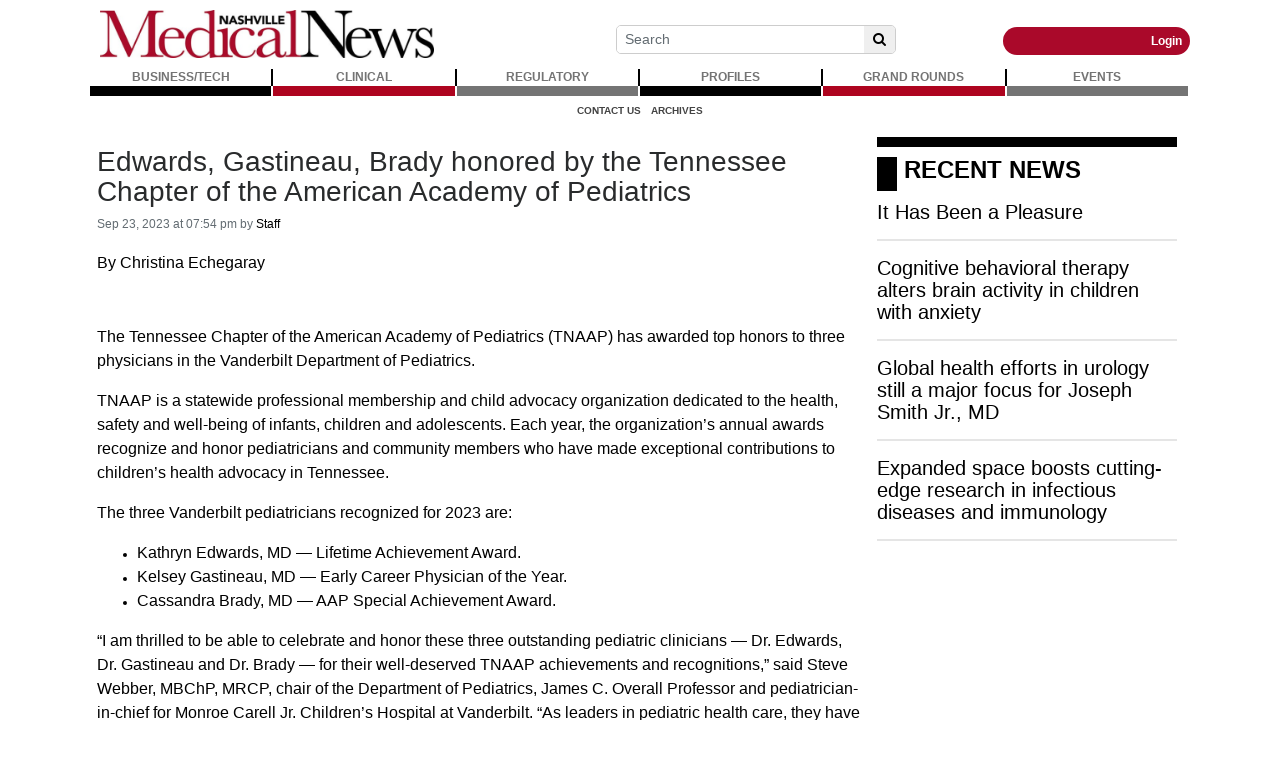

--- FILE ---
content_type: text/html; charset=UTF-8
request_url: https://www.nashvillemedicalnews.com/article/6515/edwards-gastineau-brady-honored-by-the-tennessee-chapter-of-the-american-academy-of-pediatrics
body_size: 77386
content:
<!DOCTYPE html>
<html lang="en">
<head>
    
             <meta charset="utf-8">
        <meta http-equiv="X-UA-Compatible" content="IE=edge">
        <meta name="viewport" content="width=device-width, initial-scale=1">
        <meta name="csrf-token" content="58ZYSBoalnvhFwmZ1kAGcL7igF2qkOIh27Dei2yx">
    
        <link rel="amphtml" href="https://www.nashvillemedicalnews.com/amp/article/6515/edwards-gastineau-brady-honored-by-the-tennessee-chapter-of-the-american-academy-of-pediatrics" />
    
    <meta name="description" content="By Christina Echegaray
&amp;nbsp;
The Tennessee Chapter of the American Academy of Pediatrics (TNAAP) has awarded top honors to three physicians in the Vanderbilt Department of Pediatrics.
TNAAP is a statewide professional membership and child advocacy organization dedicated to the health, safety and well-being of infants, children and adolescents. Each year, the organization&amp;rsquo;s annual awards recognize and honor pediatricians and community members who have made exceptional contributions to c ..."/>
	<meta name="keywords" content=""/>

    <meta property="fb:app_id" content="501989211300348">
    <meta property="og:url" content="https://www.nashvillemedicalnews.com/article/6515/edwards-gastineau-brady-honored-by-the-tennessee-chapter-of-the-american-academy-of-pediatrics"/>
    <meta property="og:type" content="website"/>
    <meta property="og:title" content="Edwards, Gastineau, Brady honored by the Tennessee Chapter of the American Academy of Pediatrics"/>
    <meta property="og:description" content="By Christina Echegaray
&amp;nbsp;
The Tennessee Chapter of the American Academy of Pediatrics (TNAAP) has awarded top honors to three physicians in the Vanderbilt Department of Pediatrics.
TNAAP is a statewide professional membership and child advocacy organization dedicated to the health, safety and well-being of infants, children and adolescents. Each year, the organization&amp;rsquo;s annual awards recognize and honor pediatricians and community members who have made exceptional contributions to c ..."/>
    <meta property="og:image" content=""/>
    
            <meta name="twitter:card" content="summary"/>
    
    <meta name="twitter:title" content="Edwards, Gastineau, Brady honored by the Tennessee Chapter of the American Academy of Pediatrics"/>
    <meta name="twitter:description" content="By Christina Echegaray
&amp;nbsp;
The Tennessee Chapter of the American Academy of Pediatrics (TNAAP) has awarded top honors to three physicians in the Vanderbilt Department of Pediatrics.
TNAAP is a statewide professional membership and child advocacy organization dedicated to the health, safety and well-being of infants, children and adolescents. Each year, the organization&amp;rsquo;s annual awards recognize and honor pediatricians and community members who have made exceptional contributions to c ..."/>
    <meta name="twitter:image" content=""/>

    <link media="print" href="https://www.nashvillemedicalnews.com/css/article-print.css?ce_bust=15419" rel="stylesheet">

    
            <link rel="canonical" href="https://www.nashvillemedicalnews.com/article/6515/edwards-gastineau-brady-honored-by-the-tennessee-chapter-of-the-american-academy-of-pediatrics" />
    
    
                        <title>Edwards, Gastineau, Brady honored by the Tennessee Chapter of the American Academy of Pediatrics - Nashville Medical News - Healthcare News for Medical Professionals</title>
            
    
                        <link rel="shortcut icon" href="https://www.nashvillemedicalnews.com/storage/general/favicon-16.ico" sizes="16x16">
                    <link rel="shortcut icon" href="https://www.nashvillemedicalnews.com/storage/general/favicon-32.png" sizes="32x32">
            
    
            <link rel="alternate" type="nashville-medical-news-healthcare-news-for-medical-professionals" href="https://www.nashvillemedicalnews.com/feeds" title="Nashville Medical News - Healthcare News for Medical Professionals">
    
    
    <!-- Global site tag (gtag.js) - Google Analytics -->
<script async src="https://www.googletagmanager.com/gtag/js?id=G-7CJ5XBZT10"></script>
<script>
  window.dataLayer = window.dataLayer || [];
  function gtag(){dataLayer.push(arguments);}
  gtag('js', new Date());

  gtag('config', 'G-7CJ5XBZT10');
</script>

<script async src="https://pagead2.googlesyndication.com/pagead/js/adsbygoogle.js?client=ca-pub-2523231828537491"
     crossorigin="anonymous"></script>

<!-- Quantcast Choice. Consent Manager Tag v2.0 (for TCF 2.0) -->
<script type="text/javascript" async=true>
(function() {
  var host = 'www.themoneytizer.com';
  var element = document.createElement('script');
  var firstScript = document.getElementsByTagName('script')[0];
  var url = 'https://cmp.quantcast.com'
    .concat('/choice/', '6Fv0cGNfc_bw8', '/', host, '/choice.js');
  var uspTries = 0;
  var uspTriesLimit = 3;
  element.async = true;
  element.type = 'text/javascript';
  element.src = url;

  firstScript.parentNode.insertBefore(element, firstScript);

  function makeStub() {
    var TCF_LOCATOR_NAME = '__tcfapiLocator';
    var queue = [];
    var win = window;
    var cmpFrame;

    function addFrame() {
      var doc = win.document;
      var otherCMP = !!(win.frames[TCF_LOCATOR_NAME]);

      if (!otherCMP) {
        if (doc.body) {
          var iframe = doc.createElement('iframe');

          iframe.style.cssText = 'display:none';
          iframe.name = TCF_LOCATOR_NAME;
          doc.body.appendChild(iframe);
        } else {
          setTimeout(addFrame, 5);
        }
      }
      return !otherCMP;
    }

    function tcfAPIHandler() {
      var gdprApplies;
      var args = arguments;

      if (!args.length) {
        return queue;
      } else if (args[0] === 'setGdprApplies') {
        if (
          args.length > 3 &&
          args[2] === 2 &&
          typeof args[3] === 'boolean'
        ) {
          gdprApplies = args[3];
          if (typeof args[2] === 'function') {
            args[2]('set', true);
          }
        }
      } else if (args[0] === 'ping') {
        var retr = {
          gdprApplies: gdprApplies,
          cmpLoaded: false,
          cmpStatus: 'stub'
        };

        if (typeof args[2] === 'function') {
          args[2](retr);
        }
      } else {
        if(args[0] === 'init' && typeof args[3] === 'object') {
          args[3] = { ...args[3], tag_version: 'V2' };
        }
        queue.push(args);
      }
    }

    function postMessageEventHandler(event) {
      var msgIsString = typeof event.data === 'string';
      var json = {};

      try {
        if (msgIsString) {
          json = JSON.parse(event.data);
        } else {
          json = event.data;
        }
      } catch (ignore) {}

      var payload = json.__tcfapiCall;

      if (payload) {
        window.__tcfapi(
          payload.command,
          payload.version,
          function(retValue, success) {
            var returnMsg = {
              __tcfapiReturn: {
                returnValue: retValue,
                success: success,
                callId: payload.callId
              }
            };
            if (msgIsString) {
              returnMsg = JSON.stringify(returnMsg);
            }
            if (event && event.source && event.source.postMessage) {
              event.source.postMessage(returnMsg, '*');
            }
          },
          payload.parameter
        );
      }
    }

    while (win) {
      try {
        if (win.frames[TCF_LOCATOR_NAME]) {
          cmpFrame = win;
          break;
        }
      } catch (ignore) {}

      if (win === window.top) {
        break;
      }
      win = win.parent;
    }
    if (!cmpFrame) {
      addFrame();
      win.__tcfapi = tcfAPIHandler;
      win.addEventListener('message', postMessageEventHandler, false);
    }
  };

  makeStub();

  var uspStubFunction = function() {
    var arg = arguments;
    if (typeof window.__uspapi !== uspStubFunction) {
      setTimeout(function() {
        if (typeof window.__uspapi !== 'undefined') {
          window.__uspapi.apply(window.__uspapi, arg);
        }
      }, 500);
    }
  };

  var checkIfUspIsReady = function() {
    uspTries++;
    if (window.__uspapi === uspStubFunction && uspTries < uspTriesLimit) {
      console.warn('USP is not accessible');
    } else {
      clearInterval(uspInterval);
    }
  };

  if (typeof window.__uspapi === 'undefined') {
    window.__uspapi = uspStubFunction;
    var uspInterval = setInterval(checkIfUspIsReady, 6000);
  }
})();
</script>
<!-- End Quantcast Choice. Consent Manager Tag v2.0 (for TCF 2.0) -->

    
            <script src="https://www.nashvillemedicalnews.com/jquery/jquery-3.2.1.min.js"></script>


<script>
    $.ajaxSetup({
        headers: {
            'X-CSRF-TOKEN': '58ZYSBoalnvhFwmZ1kAGcL7igF2qkOIh27Dei2yx'
        }
    });
</script>
            <script src="https://www.nashvillemedicalnews.com/jquery/jquery-ui-1.12.1.js"></script>
<link rel="stylesheet" href="https://code.jquery.com/ui/1.12.1/themes/base/jquery-ui.css">
            <script>
    window.Tether = function () {
        throw new Error('Your Bootstrap may actually need Tether.');
    };
</script>
<script src="https://www.nashvillemedicalnews.com/js/bootstrap.min.js"></script>
<link href="https://www.nashvillemedicalnews.com/css/bootstrap.min.css" rel="stylesheet">
            <link rel="stylesheet" href="https://www.nashvillemedicalnews.com/font-awesome/css/font-awesome.css">
            <script src="https://www.nashvillemedicalnews.com/bw_slideshow/bw_slideshow.js?ce_bust=18869"></script>
<link href="https://www.nashvillemedicalnews.com/bw_slideshow/bw_slideshow.css?ce_bust=18869" rel="stylesheet">


<link rel="stylesheet" type="text/css" href="https://www.nashvillemedicalnews.com/slick/slick.css"/>
<link rel="stylesheet" type="text/css" href="https://www.nashvillemedicalnews.com/slick/slick-theme.css"/>
<script type="text/javascript" src="https://www.nashvillemedicalnews.com/slick/slick.min.js"></script>
            <link href="https://www.nashvillemedicalnews.com/css/dropdown.css?ce_bust=18869" rel="stylesheet">
<link href="https://www.nashvillemedicalnews.com/css/header.css?ce_bust=18869" rel="stylesheet">
    
    
    <style>
	</style>
<link rel="stylesheet" href="/css/app.s.css?id=8dd968b13dffb71c8741">

<style>
    body .bw-page-body, body .bw-article-body, body .bw-article-box-preview {
        color: ;
    }

    body .bw-page-body h1, body .bw-page-body h2, body .bw-page-body h3,
    body .bw-page-body h4, body .bw-page-body h5, body .bw-page-body h6,
    body .bw-article-body h1, body .bw-article-body h2, body .bw-article-body h3,
    body .bw-article-body h4, body .bw-article-body h5, body .bw-article-body h6 {
        color: ;
    }

    body a:not(.bw-btn), .bw-article-box a, .bw-link {
        color: #000000;
    }

    body a:not(.bw-btn):hover, .bw-article-box a:hover, .bw-link:hover {
        color: #7a1d1d;
    }

    /*Article Tags*/
    .bw-tag {
        background-color: ;
        color: #0085f1;
    }
    .bw-tag:hover {
        background-color: ;
        color: #1d457a;
    }

    /*Sponsored Article Box*/
    .bw-article-sponsor-wrapper {
        background-color: #6e6a6a;
        color: #ffffff;
    }
    .bw-article-box-sponsored {
        background-color: #ffffff;
    }

    /* Fonts */
    a.bw-article-box-title, .bw-maincontent-title {
        font-family: helvetica;
        font-size: px;
    }

    .bw-article-box-created_at, a.bw-article-box-author {
                font-family: helvetica;
        font-size: px;
    }

    body, .bw-article-wrapper, .bw-article-box-preview {
        font-family: helvetica;
        font-size: 12px;
    }

    .bw-article-wrapper h1, .bw-article-wrapper h2, .bw-article-wrapper h3,
    .bw-article-wrapper h4, .bw-article-wrapper h5, .bw-article-wrapper h6 {
        font-family: helvetica;
        font-size: px;
    }

    .bw-section-label {
                font-family: helvetica;
        font-size: px;
        color: ;
    }

    /* Site Background */
        #bw-body-wrapper {
                background-color: ;
    }

    /* Site Width */
    #bw-header, #bw-app, #bw-footer, #bw-gdpr_toaster {
        max-width: 1100px;
        margin: 0 auto;
    }

    /* Mobile Menu Styles */
            
    #bw-app {padding:3px 3px 3px 3px;} .bw-content {padding:20px 5px 20px 4px;} .bw-midcontent {background-color:; background-image:; background-position:left top; background-attachment:scroll; background-repeat:repeat; background-size:auto; border-radius:0px 0px 0px 0px; border-color:rgb(255, 255, 255); border-style:solid; border-width:0px 0px 0px 0px;max-width:100%; margin:0 auto 0 auto;}

    .bw-featuredfeed-article-image { padding-bottom: 0.25rem; }

.bw-article-sponsor { color: #d54343; }

.bw-route-home .bw-article-box,
.bw-route-home .bw-article-thumbnail,
.bw-route-home .bw-article-box-content {
  display: inline;
}

.bw-route-home .bw-article-thumbnail {
  max-width: 150px;
  float: left;
  margin-right: 10px; 
}

.bw-route-home .bw-article-thumbnail-slide {
  max-width: 150px;
  float: left;
  margin-right: 10px; 
}

.bw-route-home .bw-article-box {
  margin-bottom: 1rem
}

.bw-route-home .bw-article-box-content > * {
    padding-left: 0;
}

.bw-article-box .bw-article-box-top {
    font-size: 1rem;
    font-weight: bold;
}

/* Article View */
hr.bw-article-top { display: none; }
.bw-article-image-row {
    /* display: inline;
    float: right; */
}

.bw-header-social .fa {
    margin-right: 5px;
}

body .bw-page-body, body .bw-article-body, body .bw-article-box-preview{
    text-align: left;
    color: #000000;
    text-transform: none;
    text-indent: 0px;
    letter-spacing: normal;
    font-family: Verdana,Arial,Helvetica,sans-serif;
    font-size: 12px;
    font-variant: normal;
    font-weight: 400;
    text-decoration: none;
    word-spacing: 0px;
    display: inline !important;
    white-space: normal;
    orphans: 2;
    float: none;
    -webkit-text-stroke-width: 0px;
    background-color: #ffffff;
}

.bw-article-sponsor-wrapper {
      margin-bottom: 5px;
}
</style>

    
    <script>
    $(document).ready(function () {
        $(document).click(function (e) {
            if ($(e.target).hasClass('bw-dropdown-toggle') && $(e.target).parent().hasClass('click')) {
                e.preventDefault();
                $(e.target).parent().children('.bw-dropdown-submenu').toggleClass('toggled');
            } else if (!$(e.target).hasClass('bw-dropdown-submenu') && !$(e.target).hasClass('bw-link-dropdown')){
                $('.bw-dropdown-submenu').removeClass('toggled');
            }
        });
        $('.bw-collapse-toggle').click(function(e) {
            e.preventDefault();
            var $wrapper = $($(this).data('target'));
            $wrapper.each(function(i, e) {
                var child_height = $(e).children()[0].clientHeight+'px';
                if (e.clientHeight) {
                    e.style.height = child_height;
                    setTimeout(function() {e.style.height = 0;}, 10);
                } else {
                    e.style.height = child_height;
                    setTimeout(function() {e.style.height = 'auto';}, 350);
                }
            });
        });

                var header_navbar = $('#bw-header-navbar');
        var offset = $('#bw-header')[0].offsetTop + $('#bw-header')[0].offsetHeight;
        $(window).scroll(function () {
            if (window.pageYOffset > offset) {
                header_navbar.addClass('bw-navbar-sticky');
            } else {
                header_navbar.removeClass('bw-navbar-sticky');
            }
        });
        setTimeout(function() {
            offset = $('#bw-header')[0].offsetTop + $('#bw-header')[0].offsetHeight;
        }, 1000);
        
        $('#bw-header .tgt-element-ce_menu').children().clone().appendTo('#bw-header-collapse-menu-wrapper');
        $('#bw-header .bw-header-nav').clone().appendTo('#bw-header-collapse-menu-wrapper');
    });
</script>

<!-- Handle content views -->
        <script type="text/javascript">
        // Get content type (article or slideshow)
        var type = "article";

        // Get content id (article id or slideshow id)
        var contentId = "6515";
        var authorId = "6";

        $.ajax({
            data: {
                "type": type,
                "contentId": contentId,
                "authorId": authorId,
                "url": window.location.href,
                "_token": "58ZYSBoalnvhFwmZ1kAGcL7igF2qkOIh27Dei2yx",
            },
            type: 'POST',
            url: 'https://www.nashvillemedicalnews.com/content_view',
            error: function (e) {
                console.log(e);
            },
            success: function (data) {
                console.log(data);
            }
        });
    </script>
    
    
                <script async src="//platform.twitter.com/widgets.js" charset="utf-8"></script>
<script type="text/javascript" async defer src="//assets.pinterest.com/js/pinit.js"></script>
            <script>(function (d, s, id) {
    var js, fjs = d.getElementsByTagName(s)[0];
    if (d.getElementById(id)) return;
    js = d.createElement(s);
    js.id = id;
    js.src = "//connect.facebook.net/en_US/sdk.js#xfbml=1&version=v2.9&appId=501989211300348";
    fjs.parentNode.insertBefore(js, fjs);
}(document, 'script', 'facebook-jssdk'));</script>
    </head>

<body>

    
    
	
                <div id="bw-body-wrapper" class="">

        
        <div id="bw-header">
            <style>
	
	#bw_grid_737051963 {background-color:rgba(0, 133, 241, 0); background-image:; background-position:left top; background-attachment:scroll; background-repeat:repeat; background-size:auto; border-radius:0px 0px 0px 0px; border-color:; border-style:none; border-width:0px 0px 0px 0px; padding:0px 0px 0px 0px; margin:0 auto 0 auto; max-width:100%;min-height:undefinedpx;}
					#bw_row_wrapper_063068836{padding:0px 0px 0px 0px; margin:0 auto 0 auto;max-width:100%;}#bw_row_499750202{background-color:; background-image:; background-position:left top; background-attachment:scroll; background-repeat:repeat; background-size:auto; border-radius:0px 0px 0px 0px; border-color:; border-style:none; border-width:0px 0px 0px 0px; padding:0px 0px 0px 0px; min-height:0px;}
					#bw_row_wrapper_294663514{padding:0px 0px 0px 0px; margin:0 auto 0 auto;max-width:100%;}#bw_row_010056498{background-color:; background-image:; background-position:left top; background-attachment:scroll; background-repeat:repeat; background-size:auto; border-radius:0px 0px 0px 0px; border-color:; border-style:none; border-width:0px 0px 0px 0px; padding:0px 0px 0px 0px; min-height:0px;}
					#bw_row_wrapper_277905890{padding:0px 0px 0px 0px; margin:0 auto 0 auto;max-width:100%;}#bw_row_160060376{background-color:; background-image:; background-position:left top; background-attachment:scroll; background-repeat:repeat; background-size:auto; border-radius:0px 0px 0px 0px; border-color:; border-style:none; border-width:0px 0px 0px 0px; padding:0px 0px 0px 0px; min-height:0px;}
	
	
</style>

<div id="bw_grid_737051963" class="bw-grid ">
			<style>
	
					#bw_colwrapper_064596642{padding:0px 0px 0px 0px; width:32.18181818181819%;}#bw_colwrapper_064596642 #bw_col_916260423{background-color:; background-image:; background-position:left top; background-attachment:scroll; background-repeat:repeat; background-size:auto; border-radius:0px 0px 0px 0px; border-color:; border-style:none; border-width:0px 0px 0px 0px; padding:10px 10px 10px 10px; color:; flex-direction:column; ; align-items:; justify-content:}
								#bw_element_wrapper_926256560{padding:undefined;} #bw_element_526354422{background-color:undefined;background-image:; background-position:undefined; background-attachment:undefined; background-repeat:undefined; background-size:undefined;border-radius:0px 0px 0px 0px; border-color:undefined; border-style:undefined; border-width:0px 0px 0px 0px;; padding:undefined; align-items:center}
							#bw_colwrapper_159604757{padding:0px 0px 0px 0px; width:67.81818181818193%;}#bw_colwrapper_159604757 #bw_col_524769125{background-color:; background-image:; background-position:left top; background-attachment:scroll; background-repeat:repeat; background-size:auto; border-radius:0px 0px 0px 0px; border-color:; border-style:none; border-width:0px 0px 0px 0px; padding:0px 0px 0px 0px; color:; flex-direction:column; ; align-items:; justify-content:}
								#bw_row_wrapper_807314349{padding:0px 0px 0px 0px; margin:0 auto 0 auto;max-width:100%;}#bw_row_491697767{background-color:; background-image:; background-position:left top; background-attachment:scroll; background-repeat:repeat; background-size:auto; border-radius:0px 0px 0px 0px; border-color:; border-style:none; border-width:0px 0px 0px 0px; padding:0px 0px 0px 0px; min-height:0px;}
			
	
</style>

<div class="bw-grid-row-wrapper" id="bw_row_wrapper_063068836">
	<div class="bw-grid-row " id="bw_row_499750202">
			<div class="bw-grid-col-wrapper" id="bw_colwrapper_064596642">
			<div class="bw-grid-col " id="bw_col_916260423">
															<div class="bw-grid-element-wrapper" id="bw_element_wrapper_926256560">
	<div class="bw-grid-element " id="bw_element_526354422">
					<a href="https://www.nashvillemedicalnews.com" class="bw-logo">
	<img src="https://bw-nashmednewsce-site.s3.amazonaws.com/general/YvnHzUIsGJcR0vD5srplGyvgyJ4VYxJS6iyrnNEH.png"/>
</a>			</div>
</div>
												</div>
		</div>
			<div class="bw-grid-col-wrapper" id="bw_colwrapper_159604757">
			<div class="bw-grid-col " id="bw_col_524769125">
															<style>
	
					#bw_colwrapper_023270540{padding:0px 0px 0px 0px; width:100%;}#bw_colwrapper_023270540 #bw_col_235210118{background-color:; background-image:; background-position:left top; background-attachment:scroll; background-repeat:repeat; background-size:auto; border-radius:0px 0px 0px 0px; border-color:; border-style:none; border-width:0px 0px 0px 0px; padding:0px 0px 0px 0px; color:; flex-direction:column; ; align-items:; justify-content:}
								#bw_row_wrapper_315895739{padding:0px 0px 0px 0px; margin:0 auto 0 auto;max-width:100%;}#bw_row_825577845{background-color:; background-image:; background-position:left top; background-attachment:scroll; background-repeat:repeat; background-size:auto; border-radius:0px 0px 0px 0px; border-color:; border-style:none; border-width:0px 0px 0px 0px; padding:0px 0px 0px 0px; min-height:0px;}
			
	
</style>

<div class="bw-grid-row-wrapper" id="bw_row_wrapper_807314349">
	<div class="bw-grid-row " id="bw_row_491697767">
			<div class="bw-grid-col-wrapper" id="bw_colwrapper_023270540">
			<div class="bw-grid-col " id="bw_col_235210118">
															<style>
	
					#bw_colwrapper_054683098{padding:0px 0px 0px 0px; width:100%;}#bw_colwrapper_054683098 #bw_col_286774610{background-color:; background-image:; background-position:left top; background-attachment:scroll; background-repeat:repeat; background-size:auto; border-radius:0px 0px 0px 0px; border-color:; border-style:none; border-width:0px 0px 0px 0px; padding:0px 0px 0px 0px; color:; flex-direction:column; ; align-items:flex-end; justify-content:}
								#bw_row_wrapper_963359923{padding:0px 0px 0px 0px; margin:0 auto 0 auto;max-width:100%;}#bw_row_957872045{background-color:; background-image:; background-position:left top; background-attachment:scroll; background-repeat:repeat; background-size:auto; border-radius:0px 0px 0px 0px; border-color:; border-style:none; border-width:0px 0px 0px 0px; padding:0px 0px 0px 0px; min-height:0px;}
			
	@media(max-width: 768px) {
  #bw_colwrapper_054683098 {
      display:none;
   }
}@media(max-width: 768px) {
  #bw_row_wrapper_565916014 {
      display:none;
   }
}
</style>

<div class="bw-grid-row-wrapper" id="bw_row_wrapper_315895739">
	<div class="bw-grid-row " id="bw_row_825577845">
			<div class="bw-grid-col-wrapper" id="bw_colwrapper_054683098">
			<div class="bw-grid-col " id="bw_col_286774610">
															<style>
	
					#bw_colwrapper_418714802{padding:0px 0px 0px 0px; width:23.117962466487935%;}#bw_colwrapper_418714802 #bw_col_773100706{background-color:; background-image:; background-position:left top; background-attachment:scroll; background-repeat:repeat; background-size:auto; border-radius:0px 0px 0px 0px; border-color:; border-style:none; border-width:0px 0px 0px 0px; padding:0px 0px 0px 0px; color:; flex-direction:column; ; align-items:; justify-content:}
							#bw_colwrapper_152900182{padding:0px 0px 0px 0px; width:37.5344336461126%;}#bw_colwrapper_152900182 #bw_col_994803823{background-color:; background-image:; background-position:left top; background-attachment:scroll; background-repeat:repeat; background-size:auto; border-radius:0px 0px 0px 0px; border-color:; border-style:none; border-width:0px 0px 0px 0px; padding:0px 0px 0px 0px; color:; flex-direction:column; ; align-items:; justify-content:flex-end}
								#bw_element_wrapper_396712165{padding:0px 0px 0px 0px;} #bw_element_007606613{background-color:undefined;background-image:; background-position:undefined; background-attachment:undefined; background-repeat:undefined; background-size:cover;; padding:0px 0px 0px 0px;} #bw_element_007606613 .bw-search-wrapper {border-radius:5px 5px 5px 5px; border-color:rgb(205, 205, 205); border-style:solid; border-width:1px 1px 1px 1px;} #bw_element_007606613 button[type="submit"] {color:undefined; font-family:; font-size:undefinedpx; font-weight:undefined; text-transform:undefined; font-style:undefined; text-decoration:undefined; line-height:undefinedem; letter-spacing:undefinedpx;; background-color:undefined;} #bw_element_007606613 button[type="submit"]:hover {background-color:undefined;color:undefined; font-family:; font-size:undefinedpx; font-weight:undefined; text-transform:undefined; font-style:undefined; text-decoration:undefined; line-height:undefinedem; letter-spacing:undefinedpx;}
							#bw_colwrapper_739480918{padding:0px 0px 0px 0px; width:14.347603887399472%;}#bw_colwrapper_739480918 #bw_col_348628006{background-color:; background-image:; background-position:left top; background-attachment:scroll; background-repeat:repeat; background-size:auto; border-radius:0px 0px 0px 0px; border-color:; border-style:none; border-width:0px 0px 0px 0px; padding:0px 0px 0px 0px; color:; flex-direction:column; ; align-items:; justify-content:}
							#bw_colwrapper_131254135{padding:0px 0px 3px 0px; width:25%;}#bw_colwrapper_131254135 #bw_col_775384428{background-color:; background-image:; background-position:left top; background-attachment:scroll; background-repeat:repeat; background-size:auto; border-radius:0px 0px 0px 0px; border-color:; border-style:none; border-width:0px 0px 0px 0px; padding:0px 0px 0px 0px; color:; flex-direction:column; ; align-items:; justify-content:flex-end}
								#bw_element_785150423{background-color:undefined;background-image:; background-position:undefined; background-attachment:undefined; background-repeat:undefined; background-size:undefined;border-radius:0px 0px 0px 0px; border-color:undefined; border-style:undefined; border-width:0px 0px 0px 0px;} #bw_element_785150423 div { padding-top:0px;height:27px;}
								#bw_element_wrapper_163774487{padding:undefined;} #bw_element_946666846{background-color:rgb(170, 9, 42);background-image:; background-position:undefined; background-attachment:undefined; background-repeat:undefined; background-size:undefined;border-radius:15px 15px 15px 15px; border-color:; border-style:undefined; border-width:2px 2px 2px 2px;; padding:undefined; align-items:flex-end} #bw_element_946666846 .bw-link {color:rgb(255, 255, 255); font-family:; font-size:undefinedpx; font-weight:bold; text-transform:undefined; font-style:undefined; text-decoration:undefined; line-height:1em; letter-spacing:undefinedpx;}#bw_element_946666846 .bw-link:hover {color:undefined; font-family:; font-size:undefinedpx; font-weight:undefined; text-transform:undefined; font-style:undefined; text-decoration:undefined; line-height:undefinedem; letter-spacing:undefinedpx;}
			
	
</style>

<div class="bw-grid-row-wrapper" id="bw_row_wrapper_963359923">
	<div class="bw-grid-row " id="bw_row_957872045">
			<div class="bw-grid-col-wrapper" id="bw_colwrapper_418714802">
			<div class="bw-grid-col " id="bw_col_773100706">
							</div>
		</div>
			<div class="bw-grid-col-wrapper" id="bw_colwrapper_152900182">
			<div class="bw-grid-col " id="bw_col_994803823">
															<div class="bw-grid-element-wrapper" id="bw_element_wrapper_396712165">
	<div class="bw-grid-element " id="bw_element_007606613">
					<form action="https://www.nashvillemedicalnews.com/search" method="GET" class="bw-search">
        <div class="bw-search-wrapper">
        <input class="form-control form-control-sm" name="keyword" type="text"
            value="" placeholder="Search">
        <button class="btn btn-default btn-sm" type="submit"><i class="fa fa-search" aria-hidden="true"></i></button>
    </div>
</form>
			</div>
</div>
												</div>
		</div>
			<div class="bw-grid-col-wrapper" id="bw_colwrapper_739480918">
			<div class="bw-grid-col " id="bw_col_348628006">
							</div>
		</div>
			<div class="bw-grid-col-wrapper" id="bw_colwrapper_131254135">
			<div class="bw-grid-col " id="bw_col_775384428">
															<div class="bw-grid-element-wrapper" id="bw_element_wrapper_360864658">
	<div class="bw-grid-element " id="bw_element_785150423">
					<div></div>
			</div>
</div>
																				<div class="bw-grid-element-wrapper" id="bw_element_wrapper_163774487">
	<div class="bw-grid-element " id="bw_element_946666846">
					<div class="bw-header-nav">
    <div class="bw-header-menu-standard">
                    <a class="bw-link" id="bw-link-login" href="https://www.nashvillemedicalnews.com/login">Login</a>
                        </div>
</div>			</div>
</div>
												</div>
		</div>
		</div>
</div>												</div>
		</div>
		</div>
</div>												</div>
		</div>
		</div>
</div>												</div>
		</div>
		</div>
</div>			<style>
	
					#bw_colwrapper_637865432{padding:0px 0px 0px 0px; width:100%;}#bw_colwrapper_637865432 #bw_col_980460369{background-color:; background-image:; background-position:left top; background-attachment:scroll; background-repeat:repeat; background-size:auto; border-radius:0px 0px 0px 0px; border-color:; border-style:none; border-width:0px 0px 0px 0px; padding:0px 0px 0px 0px; color:; flex-direction:column; ; align-items:; justify-content:}
								#bw_element_wrapper_039064635{padding:0rem 0rem 0rem 0rem;} #bw_element_691166136{background-color:;background-image:; background-position:left top; background-attachment:scroll; background-repeat:repeat; background-size:auto;border-radius:0px 0px 0px 0px; border-color:; border-style:solid; border-width:0px 0px 0px 0px;; padding:0rem 0rem 0rem 0rem;} #bw_element_691166136 > .tgt-element-ce_menu {flex-direction:row; align-items:center; justify-content:center; flex-wrap:wrap;} #bw_element_691166136 > .tgt-element-ce_menu > .bw-link {border-radius:0px 0px 0px 0px; border-color:; border-style:solid; border-width:0px 0px 10px 0px;padding:0px 3px 0px 3px; margin:0px 2px 0px 0px; background-color:;}#bw_element_691166136 > .tgt-element-ce_menu > .bw-link:hover {background-color:;} #bw_element_691166136 > .tgt-element-ce_menu a.bw-link, #bw_element_691166136 > .tgt-element-ce_menu .bw-dropdown-menu a.bw-link {color:rgb(116, 116, 116); font-family:; font-size:px; font-weight:bold; text-transform:uppercase; font-style:; text-decoration:none; line-height:em; letter-spacing:px;} #bw_element_691166136 > .tgt-element-ce_menu a.bw-link:hover, #bw_element_691166136 > .tgt-element-ce_menu .bw-dropdown-menu:hover a.bw-link {color:rgb(91, 91, 91); font-family:; font-size:px; font-weight:; text-transform:; font-style:; text-decoration:none; line-height:em; letter-spacing:px;} #bw_element_691166136 > .tgt-element-ce_menu .bw-dropdown-menu .bw-dropdown-submenu a.bw-link {color:#292b2c; font-family:; font-size:undefinedpx; font-weight:undefined; text-transform:undefined; font-style:undefined; text-decoration:undefined; line-height:undefinedem; letter-spacing:undefinedpx;padding-top:3px; padding-bottom:3px;color:#292b2c !important;} #bw_element_691166136 > .tgt-element-ce_menu .bw-dropdown-menu .bw-dropdown-submenu a.bw-link:hover {color:undefined; font-family:; font-size:undefinedpx; font-weight:undefined; text-transform:undefined; font-style:undefined; text-decoration:undefined; line-height:undefinedem; letter-spacing:undefinedpx;color:undefined !important;}
			
	#bw_element_691166136 .tgt-element-ce_menu > .bw-link:nth-child(3n+1) {
   border-color: black;
}
#bw_element_691166136 .tgt-element-ce_menu > .bw-link:nth-child(3n+2) {
   border-color: rgb(174, 4, 31);;
}
#bw_element_691166136 .tgt-element-ce_menu > .bw-link:nth-child(3n+3) {
   border-color: #747474;
}
#bw_element_691166136 .tgt-element-ce_menu > * {
   position: relative;
   flex:1;
   text-align: center;
}
#bw_element_691166136 .tgt-element-ce_menu > *:not(:last-child)::after {
   content: '';
   border-right: 2px solid black;
   position: absolute;
   top: 1px;
   right: -2px;
   display: block;
   bottom: 0;
}
@media(max-width: 768px) {
  #bw_element_wrapper_039064635 {
      display:none;
   }
} 
</style>

<div class="bw-grid-row-wrapper" id="bw_row_wrapper_294663514">
	<div class="bw-grid-row " id="bw_row_010056498">
			<div class="bw-grid-col-wrapper" id="bw_colwrapper_637865432">
			<div class="bw-grid-col " id="bw_col_980460369">
															<div class="bw-grid-element-wrapper" id="bw_element_wrapper_039064635">
	<div class="bw-grid-element " id="bw_element_691166136">
					<div class="tgt-element-ce_menu">
        <div class="bw-link-menu bw-link ">
	        <a class="bw-link  "
	        	href="https://www.nashvillemedicalnews.com/section/3/businesstech" >BUSINESS/TECH</a>
		</div>
						<div class="bw-link-menu bw-link ">
	        <a class="bw-link  "
	        	href="https://www.nashvillemedicalnews.com/section/1/clinical" >CLINICAL</a>
		</div>
						<div class="bw-link-menu bw-link ">
	        <a class="bw-link  "
	        	href="https://www.nashvillemedicalnews.com/section/2/regulatorycompliance" >REGULATORY</a>
		</div>
						<div class="bw-link-menu bw-link ">
	        <a class="bw-link  "
	        	href="https://www.nashvillemedicalnews.com/section/11/profiles" >PROFILES</a>
		</div>
						<div class="bw-link-menu bw-link ">
	        <a class="bw-link  "
	        	href="https://www.nashvillemedicalnews.com/section/10/grand-rounds" >GRAND ROUNDS</a>
		</div>
						<div class="bw-link-menu bw-link ">
	        <a class="bw-link  "
	        	href="https://www.nashvillemedicalnews.com/calendar" target="_blank">EVENTS</a>
		</div>
	    </div>
			</div>
</div>
												</div>
		</div>
		</div>
</div>			<style>
	
					#bw_colwrapper_168048793{padding:0px 0px 0px 0px; width:100%;}#bw_colwrapper_168048793 #bw_col_124893717{background-color:; background-image:; background-position:left top; background-attachment:scroll; background-repeat:repeat; background-size:auto; border-radius:0px 0px 0px 0px; border-color:; border-style:none; border-width:0px 0px 0px 0px; padding:0px 0px 0px 0px; color:; flex-direction:column; ; align-items:center; justify-content:}
								#bw_element_wrapper_209145353{padding:undefined;} #bw_element_668638407{background-color:undefined;background-image:; background-position:undefined; background-attachment:undefined; background-repeat:undefined; background-size:undefined;border-radius:0px 0px 0px 0px; border-color:undefined; border-style:undefined; border-width:0px 0px 0px 0px;; padding:undefined;} #bw_element_668638407 > .tgt-element-ce_menu {flex-direction:row; align-items:center; justify-content:; flex-wrap:wrap;} #bw_element_668638407 > .tgt-element-ce_menu > .bw-link {border-radius:0px 0px 0px 0px; border-color:undefined; border-style:undefined; border-width:0px 0px 0px 0px;padding:5px 5px 5px 5px; margin:0px 0px 0px 0px; background-color:undefined;}#bw_element_668638407 > .tgt-element-ce_menu > .bw-link:hover {background-color:undefined;} #bw_element_668638407 > .tgt-element-ce_menu a.bw-link, #bw_element_668638407 > .tgt-element-ce_menu .bw-dropdown-menu a.bw-link {color:rgb(68, 68, 68); font-family:; font-size:10px; font-weight:bold; text-transform:uppercase; font-style:undefined; text-decoration:none; line-height:undefinedem; letter-spacing:undefinedpx;} #bw_element_668638407 > .tgt-element-ce_menu a.bw-link:hover, #bw_element_668638407 > .tgt-element-ce_menu .bw-dropdown-menu:hover a.bw-link {color:undefined; font-family:; font-size:undefinedpx; font-weight:undefined; text-transform:uppercase; font-style:undefined; text-decoration:none; line-height:undefinedem; letter-spacing:undefinedpx;} #bw_element_668638407 > .tgt-element-ce_menu .bw-dropdown-menu .bw-dropdown-submenu a.bw-link {color:#292b2c; font-family:; font-size:undefinedpx; font-weight:undefined; text-transform:undefined; font-style:undefined; text-decoration:undefined; line-height:undefinedem; letter-spacing:undefinedpx;padding-top:3px; padding-bottom:3px;color:#292b2c !important;} #bw_element_668638407 > .tgt-element-ce_menu .bw-dropdown-menu .bw-dropdown-submenu a.bw-link:hover {color:undefined; font-family:; font-size:undefinedpx; font-weight:undefined; text-transform:undefined; font-style:undefined; text-decoration:undefined; line-height:undefinedem; letter-spacing:undefinedpx;color:undefined !important;}
			
	@media(max-width: 768px) {
  #bw_element_wrapper_209145353 {
      display:none;
   }
} 
</style>

<div class="bw-grid-row-wrapper" id="bw_row_wrapper_277905890">
	<div class="bw-grid-row " id="bw_row_160060376">
			<div class="bw-grid-col-wrapper" id="bw_colwrapper_168048793">
			<div class="bw-grid-col " id="bw_col_124893717">
															<div class="bw-grid-element-wrapper" id="bw_element_wrapper_209145353">
	<div class="bw-grid-element " id="bw_element_668638407">
					<div class="tgt-element-ce_menu">
        <div class="bw-link-menu bw-link ">
	        <a class="bw-link  "
	        	href="https://www.nashvillemedicalnews.com/contact-us" >Contact Us</a>
		</div>
						<div class="bw-link-menu bw-link ">
	        <a class="bw-link  "
	        	href="https://www.nashvillemedicalnews.com/archives" >Archives</a>
		</div>
	    </div>
			</div>
</div>
												</div>
		</div>
		</div>
</div>	</div>
            <div id="bw-header-collapse">
                <div id="bw-header-collapse-toggle-wrapper">
                    <span data-target="#bw-header-collapse-menu" id="bw-header-toggle" class="bw-collapse-toggle"><i class="fa fa-bars"></i></span>
                </div>

                <div id="bw-header-collapse-menu">

                    <div id="bw-header-collapse-menu-wrapper">

                    </div>
                </div>
            </div>
        </div>

        
        <div id="bw-app" class="bw-route-article-show">

                        <div class="bw-midcontent">
                
                
                
                
                <div class="bw-maincontent">
                    
                    
                    
                    
                    
                    <div class="bw-content">
                        
                                                                                <div class="bw-maincontent-top">
                                <div>
                                    <h3 class="bw-maincontent-title">Edwards, Gastineau, Brady honored by the Tennessee Chapter of the American Academy of Pediatrics</h3>
                                        
    <p class="bw-article-box-description">
                <span class="bw-article-box-created_at">
            Sep 23, 2023 at 07:54 pm by </span>
        <a class="bw-article-box-author" href="https://www.nashvillemedicalnews.com/users/Staff">Staff</a>
    </p>
                                </div>
                                <div class="bw-maincontent-add_new">
                                        
                                    </div>
                            </div>
                                                                                <div class="bw-article-wrapper">

    
                
    <hr class="bw-article-top">
    
    
    <div class="bw-img-flex bw-ul_links bw-article-body">
                    <p><span style="font-size: 12pt;">By Christina Echegaray</span></p>
<p>&nbsp;</p>
<p><span style="font-size: 12pt;">The Tennessee Chapter of the American Academy of Pediatrics (TNAAP) has awarded top honors to three physicians in the Vanderbilt Department of Pediatrics.</span></p>
<p><span style="font-size: 12pt;">TNAAP is a statewide professional membership and child advocacy organization dedicated to the health, safety and well-being of infants, children and adolescents. Each year, the organization&rsquo;s annual awards recognize and honor pediatricians and community members who have made exceptional contributions to children&rsquo;s health advocacy in Tennessee.</span></p>
<p><span style="font-size: 12pt;">The three Vanderbilt pediatricians recognized for 2023 are:</span></p>
<ul>
<li><span style="font-size: 12pt;">Kathryn Edwards, MD &mdash; Lifetime Achievement Award.</span></li>
<li><span style="font-size: 12pt;">Kelsey Gastineau, MD &mdash; Early Career Physician of the Year.</span></li>
<li><span style="font-size: 12pt;">Cassandra Brady, MD &mdash; AAP Special Achievement Award.</span></li>
</ul>
<p><span style="font-size: 12pt;">&ldquo;I am thrilled to be able to celebrate and honor these three outstanding pediatric clinicians &mdash; Dr. Edwards, Dr. Gastineau and Dr. Brady &mdash; for their well-deserved TNAAP achievements and recognitions,&rdquo; said Steve Webber, MBChP, MRCP, chair of the Department of Pediatrics, James C. Overall Professor and pediatrician-in-chief for Monroe Carell Jr. Children&rsquo;s Hospital at Vanderbilt. &ldquo;As leaders in pediatric health care, they have dedicated their careers to the health and well-being of children with the impact of their research and advocacy felt regionally, nationally and even globally. Please join me in congratulating them.&rdquo;</span></p>
<p><span style="font-size: 12pt;">Edwards&rsquo; award comes on the heels of her retirement from a distinguished career at Vanderbilt as an internationally recognized infectious disease expert. Over four decades, she made countless contributions to vaccine evaluation and implementation, public health advocacy, and the mentorship and training of new generations of experts in infectious diseases.</span></p>
<p><span style="font-size: 12pt;">During her career, she served as the principal investigator for a Vaccine and Treatment Evaluation Unit funded by the National Institutes of Health and tested vaccines for H1N1 flu, H5 avian flu, pertussis, pneumococcus, smallpox, anthrax and others.</span></p>
<p><span style="font-size: 12pt;">&ldquo;It has been a distinct honor to work closely with members of the TNAAP and to serve Tennessee children for over 40 years.&nbsp;Thank you for this opportunity,&rdquo; said Edwards, professor of Pediatrics Emerita.</span></p>
<p><span style="font-size: 12pt;">A pediatric hospital and public health researcher at Monroe Carell, Gastineau is a&nbsp;physician advocate&nbsp;specializing&nbsp;in pediatric injury prevention<strong>.&nbsp;</strong>Her research experience and interests include implementation of evidence-based,&nbsp;community-focused interventions and secondary database analysis to reduce firearm injuries in youth. She is a member of TNAAP.</span></p>
<p><span style="font-size: 12pt;">&ldquo;I am honored and humbled to receive this year&rsquo;s Tennessee Chapter of the American Academy of Pediatrics Early Career Physician of the Year Award. Advocacy work can be challenging at times, especially as a new physician, but it also provides a wonderful opportunity to develop enriching relationships with community members and advocates committed to making the lives of all children better,&rdquo; Gastineau said. &ldquo;I am so grateful to TNAAP and my many mentors for fostering these relationships and helping to cultivate my passion for firearm injury prevention into action.&rdquo;</span></p>
<p><span style="font-size: 12pt;">Brady, associate professor of Clinical Pediatrics and a pediatric endocrinologist, has spent her career advocating for the health and well-being of pediatric patients. In her work to improve health outcomes, she is a member of the Endocrine Society and the Pediatric Endocrine Society, and she serves on the American Academy of Pediatrics, pediatric endocrinology subgroup. This is the second time she&rsquo;s received the Special Achievement Award from TNAAP, with the first time in 2021. She has also been a repeat recipient of Excellence in Patient Experience Awards.</span></p>
<p><span style="font-size: 12pt;">&ldquo;I appreciate this award from the TNAAP and am extremely grateful for my colleagues here as well as throughout the state who dedicate their time to safe/accessible health care for children,&rdquo; Brady said.</span></p>
            </div>

    
    
    
    
    
    
            <div class="bw-sections">
            <span class="bw-sections-label">Sections:</span>
                            <a href="https://www.nashvillemedicalnews.com/section/11/Profiles" class="bw-section">Profiles</a>
                    </div>
    
    <hr class="bw-article-end">

    
            <div class="bw-special-image bw-article-end-special-image" style="max-width:300px;">
        <script async src="https://pagead2.googlesyndication.com/pagead/js/adsbygoogle.js?client=ca-pub-2523231828537491"
     crossorigin="anonymous"></script>
<ins class="adsbygoogle"
     style="display:block; text-align:center;"
     data-ad-layout="in-article"
     data-ad-format="fluid"
     data-ad-client="ca-pub-2523231828537491"
     data-ad-slot="3290826293"></ins>
<script>
     (adsbygoogle = window.adsbygoogle || []).push({});
</script>
    </div>
        <hr class="bw-article-end">
    
    
                
    
    <div class="btn-group-sm bw-social-links">
        <div class="fb-share-button" data-layout="button" data-size="small" data-mobile-iframe="true"><a
                    class="fb-xfbml-parse-ignore" target="_blank"
                    href="https://www.facebook.com/sharer/sharer.php?u=https://www.nashvillemedicalnews.com/article/6515/edwards-gastineau-brady-honored-by-the-tennessee-chapter-of-the-american-academy-of-pediatrics&amp;src=sdkpreparse"></a>
        </div>
        <a href="https://twitter.com/share" class="twitter-share-button" data-show-count="false"></a>
        <a href="https://www.pinterest.com/pin/create/button/" data-pin-do="buttonPin"
            data-pin-media=""></a>
        </a>
    </div>

    
    <button class="btn bw-print-button" onclick="window.print()"> Print Article </button>

    
        <div class="bw-related-articles-wrapper">
        <h4 class="bw-related-articles-header">Related Articles</h4>
        <div class="bw-related-articles">
                        <div class="bw-related-article">
                                    <a href="https://www.nashvillemedicalnews.com/article/6996/global-health-efforts-in-urology-still-a-major-focus-for-joseph-smith-jr-md" class="bw-related-article-img-wrapper">
                                                <img src="https://bw-nashmednewsce-site.s3.amazonaws.com/article_thumbnails/qDkoWS0GukHuCTWmGmbHAerUIohifrlgPFzUpBV1.jpg"
                            class="bw-related-article-img" alt="" />
                                            </a>
                                <a href="https://www.nashvillemedicalnews.com/article/6996/global-health-efforts-in-urology-still-a-major-focus-for-joseph-smith-jr-md"
                    class="bw-related-article-headline">Global health efforts in urology still a major focus for Joseph Smith Jr., MD</a>
                            </div>
                        <div class="bw-related-article">
                                    <a href="https://www.nashvillemedicalnews.com/article/6985/dj-kennedy-elected-president-of-the-american-academy-of-physical-medicine-rehabilitation" class="bw-related-article-img-wrapper">
                                                <img src="https://bw-nashmednewsce-site.s3.amazonaws.com/article_thumbnails/uTokQnH1XYaJNDnqmI3pTF2BBzNpyC0WsHAsegWi.jpg"
                            class="bw-related-article-img" alt="" />
                                            </a>
                                <a href="https://www.nashvillemedicalnews.com/article/6985/dj-kennedy-elected-president-of-the-american-academy-of-physical-medicine-rehabilitation"
                    class="bw-related-article-headline">D.J. Kennedy elected president of the American Academy of Physical Medicine &amp; Rehabilitation</a>
                            </div>
                        <div class="bw-related-article">
                                    <a href="https://www.nashvillemedicalnews.com/article/6983/stokes-peebles-appointed-to-the-national-advisory-allergy-and-infectious-diseases-council" class="bw-related-article-img-wrapper">
                                                <img src="https://bw-nashmednewsce-site.s3.amazonaws.com/article_thumbnails/8yTNFT0x6d4kRw7bnnTXHSx62buFVmEHVVmlpzD0.jpg"
                            class="bw-related-article-img" alt="" />
                                            </a>
                                <a href="https://www.nashvillemedicalnews.com/article/6983/stokes-peebles-appointed-to-the-national-advisory-allergy-and-infectious-diseases-council"
                    class="bw-related-article-headline">Stokes Peebles appointed to the National Advisory Allergy and Infectious Diseases Council</a>
                            </div>
                        <div class="bw-related-article">
                                    <a href="https://www.nashvillemedicalnews.com/article/6981/malow-receives-grant-to-mount-sleep-program-for-children-with-autism" class="bw-related-article-img-wrapper">
                                                <img src="https://bw-nashmednewsce-site.s3.amazonaws.com/article_thumbnails/XzFcBLh9EV7glrXdzN5jx0Gy89tw3aSObgcTNzKP.jpg"
                            class="bw-related-article-img" alt="" />
                                            </a>
                                <a href="https://www.nashvillemedicalnews.com/article/6981/malow-receives-grant-to-mount-sleep-program-for-children-with-autism"
                    class="bw-related-article-headline">Malow receives grant to mount sleep program for children with autism</a>
                            </div>
                        <div class="bw-related-article">
                                    <a href="https://www.nashvillemedicalnews.com/article/6967/retirement-wont-slow-down-pioneering-neonatal-nurse-odessa-settles" class="bw-related-article-img-wrapper">
                                                <img src="https://bw-nashmednewsce-site.s3.amazonaws.com/article_thumbnails/Bn3jjmNVOllc4haKB7DX10bZzLwsDfk3LJ9NK47v.jpg"
                            class="bw-related-article-img" alt="" />
                                            </a>
                                <a href="https://www.nashvillemedicalnews.com/article/6967/retirement-wont-slow-down-pioneering-neonatal-nurse-odessa-settles"
                    class="bw-related-article-headline">Retirement won’t slow down pioneering neonatal nurse Odessa Settles</a>
                            </div>
                        <div class="bw-related-article">
                                    <a href="https://www.nashvillemedicalnews.com/article/6966/marlee-crankshaw-retires-after-40-years-of-service-to-vanderbilt" class="bw-related-article-img-wrapper">
                                                <img src="https://bw-nashmednewsce-site.s3.amazonaws.com/article_thumbnails/I0yW3OZGelwIOHnT2Bc8nX8a9KA1UqE0h8NNJvNB.jpg"
                            class="bw-related-article-img" alt="" />
                                            </a>
                                <a href="https://www.nashvillemedicalnews.com/article/6966/marlee-crankshaw-retires-after-40-years-of-service-to-vanderbilt"
                    class="bw-related-article-headline">Marlee Crankshaw retires after 40 years of service to Vanderbilt</a>
                            </div>
                    </div>
    </div>
        </div>

    
    
    <br><br>

                        
                                            </div>
                </div>

                
                                    <div class="bw-sidebar bw-sidebar-nav">
                        <style>
	
	#bw_grid_100000 {background-color:; background-image:; background-position:left top; background-attachment:scroll; background-repeat:repeat; background-size:auto; border-radius:0px 0px 0px 0px; border-color:; border-style:none; border-width:0px 0px 0px 0px; padding:0px 0px 0px 10px; margin:0 auto 0 auto; max-width:100%;min-height:undefinedpx;}
					#bw_row_wrapper_136985588{padding:0px 0px 0px 0px; margin:0 auto 0 auto;max-width:100%;}#bw_row_946853352{background-color:; background-image:; background-position:left top; background-attachment:scroll; background-repeat:repeat; background-size:auto; border-radius:0px 0px 0px 0px; border-color:; border-style:none; border-width:0px 0px 0px 0px; padding:0px 0px 0px 0px; min-height:0px;}
	
	
</style>

<div id="bw_grid_100000" class="bw-grid ">
			<style>
	
					#bw_colwrapper_100761569{padding:0px 0px 0px 0px; width:100%;}#bw_colwrapper_100761569 #bw_col_011737459{background-color:; background-image:; background-position:left top; background-attachment:scroll; background-repeat:repeat; background-size:auto; border-radius:0px 0px 0px 0px; border-color:; border-style:none; border-width:0px 0px 0px 0px; padding:0px 10px 0px 0px; color:; flex-direction:column; ; align-items:; justify-content:}
								#bw_element_770920976{background-color:undefined;background-image:; background-position:undefined; background-attachment:undefined; background-repeat:undefined; background-size:undefined;border-radius:0px 0px 0px 0px; border-color:undefined; border-style:undefined; border-width:0px 0px 0px 0px;} #bw_element_770920976 hr {margin:10px 0 10px 0;border-top-width:10px;border-top-style:solid; border-top-color:rgb(0, 0, 0);align-self:center; max-width:undefinedpx;}
								#bw_element_wrapper_035172766{padding:0px 0px 10px 0px;} #bw_element_567280442{background-color:undefined;background-image:; background-position:undefined; background-attachment:undefined; background-repeat:undefined; background-size:undefined;border-radius:0px 0px 0px 0px; border-color:rgb(0, 0, 0); border-style:solid; border-width:0px 0px 0px 20px;; padding:0px 0px 0px 0px} #bw_element_567280442 h1 {text-align:undefined;color:undefined; font-family:; font-size:24px; font-weight:600; text-transform:undefined; font-style:undefined; text-decoration:undefined; line-height:undefinedem; letter-spacing:undefinedpx;}
								#bw_element_wrapper_705555245{padding:0px 0px 0px 0px;} #bw_element_743424303{background-color:undefined;background-image:; background-position:undefined; background-attachment:undefined; background-repeat:undefined; background-size:undefined;border-radius:0px 0px 0px 0px; border-color:undefined; border-style:undefined; border-width:0px 0px 0px 0px;; padding:0px 0px 0px 0px;} #bw_element_743424303 .bw-section-title {color:undefined; font-family:; font-size:undefinedpx; font-weight:undefined; text-transform:undefined; font-style:undefined; text-decoration:undefined; line-height:undefinedem; letter-spacing:undefinedpx;text-align:undefined;} #bw_element_743424303 .bw-featured-article-title {color:undefined; font-family:; font-size:undefinedpx; font-weight:undefined; text-transform:undefined; font-style:undefined; text-decoration:undefined; line-height:undefinedem; letter-spacing:undefinedpx;} #bw_element_743424303 .bw-featured-article-title:hover {color:undefined; font-family:; font-size:undefinedpx; font-weight:undefined; text-transform:undefined; font-style:undefined; text-decoration:undefined; line-height:undefinedem; letter-spacing:undefinedpx;} #bw_element_743424303 .bw-featured-article-preview {color:undefined; font-family:; font-size:undefinedpx; font-weight:undefined; text-transform:undefined; font-style:undefined; text-decoration:undefined; line-height:undefinedem; letter-spacing:undefinedpx;} #bw_element_743424303 .bw-featuredfeed-article-title, #bw_element_743424303.bw-article-box-title {color:undefined; font-family:; font-size:undefinedpx; font-weight:undefined; text-transform:undefined; font-style:undefined; text-decoration:undefined; line-height:undefinedem; letter-spacing:undefinedpx;} #bw_element_743424303 .bw-featuredfeed-article-title:hover, #bw_element_743424303.bw-article-box-title:hover {color:undefined; font-family:; font-size:undefinedpx; font-weight:undefined; text-transform:undefined; font-style:undefined; text-decoration:undefined; line-height:undefinedem; letter-spacing:undefinedpx;} #bw_element_743424303 hr {border-style:undefined; border-width:2px 0 0 0;border-color:undefined;}
			
	
</style>

<div class="bw-grid-row-wrapper" id="bw_row_wrapper_136985588">
	<div class="bw-grid-row " id="bw_row_946853352">
			<div class="bw-grid-col-wrapper" id="bw_colwrapper_100761569">
			<div class="bw-grid-col " id="bw_col_011737459">
															<div class="bw-grid-element-wrapper" id="bw_element_wrapper_083667610">
	<div class="bw-grid-element " id="bw_element_770920976">
					<hr class="tgt-element-divider">
			</div>
</div>
																				<div class="bw-grid-element-wrapper" id="bw_element_wrapper_035172766">
	<div class="bw-grid-element " id="bw_element_567280442">
					<a href="/recent"><h1 class="tgt-element-heading "> RECENT NEWS</h1></a>
			</div>
</div>
																				<div class="bw-grid-element-wrapper" id="bw_element_wrapper_705555245">
				<div class="bw-grid-element " id="bw_element_743424303">
		
		<div class="tgt-element-ce_featuredfeed">
						
			
							<div class="bw-featuredfeed-article">
										<div class="bw-featuredfeed-article-description">
						<a href="https://www.nashvillemedicalnews.com/article/6990/it-has-been-a-pleasure">
							<h5 class="bw-featuredfeed-article-title">It Has Been a Pleasure</h5>
						</a>
						<hr class=bw-featured-feed-divider>
					</div>
				</div>
							<div class="bw-featuredfeed-article">
										<div class="bw-featuredfeed-article-description">
						<a href="https://www.nashvillemedicalnews.com/article/6997/cognitive-behavioral-therapy-alters-brain-activity-in-children-with-anxiety">
							<h5 class="bw-featuredfeed-article-title">Cognitive behavioral therapy alters brain activity in children with anxiety</h5>
						</a>
						<hr class=bw-featured-feed-divider>
					</div>
				</div>
							<div class="bw-featuredfeed-article">
										<div class="bw-featuredfeed-article-description">
						<a href="https://www.nashvillemedicalnews.com/article/6996/global-health-efforts-in-urology-still-a-major-focus-for-joseph-smith-jr-md">
							<h5 class="bw-featuredfeed-article-title">Global health efforts in urology still a major focus for Joseph Smith Jr., MD</h5>
						</a>
						<hr class=bw-featured-feed-divider>
					</div>
				</div>
							<div class="bw-featuredfeed-article">
										<div class="bw-featuredfeed-article-description">
						<a href="https://www.nashvillemedicalnews.com/article/6995/expanded-space-boosts-cutting-edge-research-in-infectious-diseases-and-immunology">
							<h5 class="bw-featuredfeed-article-title">Expanded space boosts cutting-edge research in infectious diseases and immunology</h5>
						</a>
						<hr class=bw-featured-feed-divider>
					</div>
				</div>
					</div>

						</div>
			</div>
															</div>
		</div>
		</div>
</div>	</div>
                    </div>
                            </div>
                    </div>

        
        <div id="bw-footer">
            <style>
	
	#bw_grid_977294732 {background-color:rgb(0, 133, 241); background-image:; background-position:left top; background-attachment:scroll; background-repeat:repeat; background-size:auto; border-radius:0px 0px 0px 0px; border-color:; border-style:none; border-width:0px 0px 0px 0px; padding:0px 0px 0px 0px; margin:0 auto 0 auto; max-width:100%;min-height:undefinedpx;}
					#bw_row_wrapper_405528066{padding:0px 0px 0px 0px; margin:0 auto 0 auto;max-width:100%;}#bw_row_524934611{background-color:rgb(178, 37, 50); background-image:; background-position:left top; background-attachment:scroll; background-repeat:repeat; background-size:auto; border-radius:0px 0px 0px 0px; border-color:; border-style:none; border-width:0px 0px 0px 0px; padding:0px 0px 0px 0px; min-height:0px;}
					#bw_row_wrapper_486490009{padding:0px 0px 0px 0px; margin:0 auto 0 auto;max-width:100%;}#bw_row_080302339{background-color:rgb(178, 37, 50); background-image:; background-position:left top; background-attachment:scroll; background-repeat:repeat; background-size:auto; border-radius:0px 0px 0px 0px; border-color:; border-style:none; border-width:0px 0px 0px 0px; padding:0px 0px 0px 0px; min-height:0px;}
	
	
</style>

<div id="bw_grid_977294732" class="bw-grid ">
			<style>
	
					#bw_colwrapper_739479969{padding:0px 0px 0px 0px; width:20.636363636363637%;}#bw_colwrapper_739479969 #bw_col_308962307{background-color:; background-image:; background-position:left top; background-attachment:scroll; background-repeat:repeat; background-size:auto; border-radius:0px 0px 0px 0px; border-color:; border-style:none; border-width:0px 0px 0px 0px; padding:15px 15px 15px 15px; color:; flex-direction:column; ; align-items:; justify-content:flex-start}
							#bw_colwrapper_047209995{padding:0px 0px 0px 0px; width:21.636363636363637%;}#bw_colwrapper_047209995 #bw_col_582194018{background-color:; background-image:; background-position:left top; background-attachment:scroll; background-repeat:repeat; background-size:auto; border-radius:0px 0px 0px 0px; border-color:; border-style:none; border-width:0px 0px 0px 0px; padding:15px 10px 5px 10px; color:; flex-direction:column; ; align-items:; justify-content:flex-start}
								#bw_element_wrapper_423152299{padding:0px 0px 0px 0px;} #bw_element_206080901{background-color:undefined;background-image:; background-position:undefined; background-attachment:undefined; background-repeat:undefined; background-size:undefined;border-radius:0px 0px 0px 0px; border-color:undefined; border-style:undefined; border-width:0px 0px 0px 0px;; padding:0px 0px 0px 0px} #bw_element_206080901 h6 {text-align:undefined;color:rgb(255, 255, 255); font-family:; font-size:undefinedpx; font-weight:bold; text-transform:undefined; font-style:undefined; text-decoration:undefined; line-height:undefinedem; letter-spacing:undefinedpx;}
								#bw_element_wrapper_453117199{padding:undefined;} #bw_element_557303528{background-color:undefined;background-image:; background-position:undefined; background-attachment:undefined; background-repeat:undefined; background-size:undefined;border-radius:0px 0px 0px 0px; border-color:undefined; border-style:undefined; border-width:0px 0px 0px 0px;; padding:undefined;} #bw_element_557303528 > .tgt-element-ce_menu {flex-direction:column; align-items:flex-start; justify-content:; flex-wrap:wrap;} #bw_element_557303528 > .tgt-element-ce_menu > .bw-link {border-radius:0px 0px 0px 0px; border-color:undefined; border-style:undefined; border-width:0px 0px 0px 0px;padding:10px 10px 10px 10px; margin:0px 0px 0px 0px; background-color:undefined;}#bw_element_557303528 > .tgt-element-ce_menu > .bw-link:hover {background-color:undefined;} #bw_element_557303528 > .tgt-element-ce_menu a.bw-link, #bw_element_557303528 > .tgt-element-ce_menu .bw-dropdown-menu a.bw-link {color:rgb(255, 255, 255); font-family:; font-size:undefinedpx; font-weight:undefined; text-transform:undefined; font-style:undefined; text-decoration:none; line-height:undefinedem; letter-spacing:undefinedpx;} #bw_element_557303528 > .tgt-element-ce_menu a.bw-link:hover, #bw_element_557303528 > .tgt-element-ce_menu .bw-dropdown-menu:hover a.bw-link {color:undefined; font-family:; font-size:undefinedpx; font-weight:undefined; text-transform:undefined; font-style:undefined; text-decoration:none; line-height:undefinedem; letter-spacing:undefinedpx;} #bw_element_557303528 > .tgt-element-ce_menu .bw-dropdown-menu .bw-dropdown-submenu a.bw-link {color:#292b2c; font-family:; font-size:undefinedpx; font-weight:undefined; text-transform:undefined; font-style:undefined; text-decoration:undefined; line-height:undefinedem; letter-spacing:undefinedpx;padding-top:2px; padding-bottom:2px;color:#292b2c !important;} #bw_element_557303528 > .tgt-element-ce_menu .bw-dropdown-menu .bw-dropdown-submenu a.bw-link:hover {color:undefined; font-family:; font-size:undefinedpx; font-weight:undefined; text-transform:undefined; font-style:undefined; text-decoration:undefined; line-height:undefinedem; letter-spacing:undefinedpx;color:undefined !important;}
							#bw_colwrapper_495404513{padding:0px 0px 0px 0px; width:21%;}#bw_colwrapper_495404513 #bw_col_030066193{background-color:; background-image:; background-position:left top; background-attachment:scroll; background-repeat:repeat; background-size:auto; border-radius:0px 0px 0px 0px; border-color:; border-style:none; border-width:0px 0px 0px 0px; padding:15px 10px 5px 10px; color:; flex-direction:column; ; align-items:; justify-content:flex-start}
								#bw_element_wrapper_829982333{padding:0px 0px 0px 0px;} #bw_element_835262555{background-color:undefined;background-image:; background-position:undefined; background-attachment:undefined; background-repeat:undefined; background-size:undefined;border-radius:0px 0px 0px 0px; border-color:undefined; border-style:undefined; border-width:0px 0px 0px 0px;; padding:0px 0px 0px 0px} #bw_element_835262555 h6 {text-align:undefined;color:rgb(255, 255, 255); font-family:; font-size:undefinedpx; font-weight:bold; text-transform:undefined; font-style:undefined; text-decoration:undefined; line-height:undefinedem; letter-spacing:undefinedpx;}
								#bw_element_wrapper_217311745{padding:undefined;} #bw_element_044128116{background-color:undefined;background-image:; background-position:undefined; background-attachment:undefined; background-repeat:undefined; background-size:undefined;border-radius:0px 0px 0px 0px; border-color:undefined; border-style:undefined; border-width:0px 0px 0px 0px;; padding:undefined;} #bw_element_044128116 > .tgt-element-ce_menu {flex-direction:column; align-items:flex-start; justify-content:; flex-wrap:wrap;} #bw_element_044128116 > .tgt-element-ce_menu > .bw-link {border-radius:0px 0px 0px 0px; border-color:undefined; border-style:undefined; border-width:0px 0px 0px 0px;padding:10px 10px 10px 10px; margin:0px 0px 0px 0px; background-color:undefined;}#bw_element_044128116 > .tgt-element-ce_menu > .bw-link:hover {background-color:undefined;} #bw_element_044128116 > .tgt-element-ce_menu a.bw-link, #bw_element_044128116 > .tgt-element-ce_menu .bw-dropdown-menu a.bw-link {color:rgb(255, 255, 255); font-family:; font-size:undefinedpx; font-weight:undefined; text-transform:undefined; font-style:undefined; text-decoration:none; line-height:undefinedem; letter-spacing:undefinedpx;} #bw_element_044128116 > .tgt-element-ce_menu a.bw-link:hover, #bw_element_044128116 > .tgt-element-ce_menu .bw-dropdown-menu:hover a.bw-link {color:undefined; font-family:; font-size:undefinedpx; font-weight:undefined; text-transform:undefined; font-style:undefined; text-decoration:none; line-height:undefinedem; letter-spacing:undefinedpx;} #bw_element_044128116 > .tgt-element-ce_menu .bw-dropdown-menu .bw-dropdown-submenu a.bw-link {color:#292b2c; font-family:; font-size:undefinedpx; font-weight:undefined; text-transform:undefined; font-style:undefined; text-decoration:undefined; line-height:undefinedem; letter-spacing:undefinedpx;padding-top:2px; padding-bottom:2px;color:#292b2c !important;} #bw_element_044128116 > .tgt-element-ce_menu .bw-dropdown-menu .bw-dropdown-submenu a.bw-link:hover {color:undefined; font-family:; font-size:undefinedpx; font-weight:undefined; text-transform:undefined; font-style:undefined; text-decoration:undefined; line-height:undefinedem; letter-spacing:undefinedpx;color:undefined !important;}
							#bw_colwrapper_499626753{padding:0px 0px 0px 0px; width:16.727272727272727%;}#bw_colwrapper_499626753 #bw_col_400128108{background-color:; background-image:; background-position:left top; background-attachment:scroll; background-repeat:repeat; background-size:auto; border-radius:0px 0px 0px 0px; border-color:; border-style:none; border-width:0px 0px 0px 0px; padding:15px 10px 5px 10px; color:; flex-direction:column; ; align-items:; justify-content:flex-start}
								#bw_element_wrapper_071725195{padding:0px 0px 0px 0px;} #bw_element_877994295{background-color:undefined;background-image:; background-position:undefined; background-attachment:undefined; background-repeat:undefined; background-size:undefined;border-radius:0px 0px 0px 0px; border-color:undefined; border-style:undefined; border-width:0px 0px 0px 0px;; padding:0px 0px 0px 0px} #bw_element_877994295 h6 {text-align:undefined;color:rgb(255, 255, 255); font-family:; font-size:undefinedpx; font-weight:bold; text-transform:undefined; font-style:undefined; text-decoration:undefined; line-height:undefinedem; letter-spacing:undefinedpx;}
								#bw_element_wrapper_366182333{padding:undefined;} #bw_element_110483346{background-color:undefined;background-image:; background-position:undefined; background-attachment:undefined; background-repeat:undefined; background-size:undefined;border-radius:0px 0px 0px 0px; border-color:undefined; border-style:undefined; border-width:0px 0px 0px 0px;; padding:undefined;} #bw_element_110483346 .bw-header-social {flex-direction:undefined;align-items:undefined;justify-content:undefined;}
							#bw_colwrapper_240225635{padding:0px 0px 0px 0px; width:20%;}#bw_colwrapper_240225635 #bw_col_719314461{background-color:; background-image:; background-position:left top; background-attachment:scroll; background-repeat:repeat; background-size:auto; border-radius:0px 0px 0px 0px; border-color:; border-style:none; border-width:0px 0px 0px 0px; padding:15px 15px 15px 15px; color:; flex-direction:column; ; align-items:; justify-content:flex-start}
			
	
</style>

<div class="bw-grid-row-wrapper" id="bw_row_wrapper_405528066">
	<div class="bw-grid-row " id="bw_row_524934611">
			<div class="bw-grid-col-wrapper" id="bw_colwrapper_739479969">
			<div class="bw-grid-col " id="bw_col_308962307">
							</div>
		</div>
			<div class="bw-grid-col-wrapper" id="bw_colwrapper_047209995">
			<div class="bw-grid-col " id="bw_col_582194018">
															<div class="bw-grid-element-wrapper" id="bw_element_wrapper_423152299">
	<div class="bw-grid-element " id="bw_element_206080901">
					<h6 class="tgt-element-heading ">Additional Resources</h6>
			</div>
</div>
																				<div class="bw-grid-element-wrapper" id="bw_element_wrapper_453117199">
	<div class="bw-grid-element " id="bw_element_557303528">
					<div class="tgt-element-ce_menu">
        <div class="bw-link-menu bw-link ">
	        <a class="bw-link  "
	        	href="https://www.nashvillemedicalnews.com/contact-us" >Contact Us</a>
		</div>
						<div class="bw-link-menu bw-link ">
	        <a class="bw-link  "
	        	href="https://www.nashvillemedicalnews.com/archives" >Archives</a>
		</div>
	    </div>
			</div>
</div>
												</div>
		</div>
			<div class="bw-grid-col-wrapper" id="bw_colwrapper_495404513">
			<div class="bw-grid-col " id="bw_col_030066193">
															<div class="bw-grid-element-wrapper" id="bw_element_wrapper_829982333">
	<div class="bw-grid-element " id="bw_element_835262555">
					<h6 class="tgt-element-heading ">Other Medical News Markets</h6>
			</div>
</div>
																				<div class="bw-grid-element-wrapper" id="bw_element_wrapper_217311745">
	<div class="bw-grid-element " id="bw_element_044128116">
					<div class="tgt-element-ce_menu">
        <div class="bw-link-menu bw-link ">
	        <a class="bw-link  "
	        	href="https://www.arkansasmedicalnews.com" target="_blank">Arkansas</a>
		</div>
						<div class="bw-link-menu bw-link ">
	        <a class="bw-link  "
	        	href="https://www.birminghammedicalnews.com" target="_blank">Birmingham</a>
		</div>
						<div class="bw-link-menu bw-link ">
	        <a class="bw-link  "
	        	href="https://www.memphismedicalnews.com" target="_blank">Memphis Medical News</a>
		</div>
						<div class="bw-link-menu bw-link ">
	        <a class="bw-link  "
	        	href="https://www.orlandomedicalnews.com" target="_blank">Orlando Medical News</a>
		</div>
						<div class="bw-link-menu bw-link ">
	        <a class="bw-link  "
	        	href="https://www.westtnmedicalnews.com" target="_blank">West TN</a>
		</div>
	    </div>
			</div>
</div>
												</div>
		</div>
			<div class="bw-grid-col-wrapper" id="bw_colwrapper_499626753">
			<div class="bw-grid-col " id="bw_col_400128108">
															<div class="bw-grid-element-wrapper" id="bw_element_wrapper_071725195">
	<div class="bw-grid-element " id="bw_element_877994295">
					<h6 class="tgt-element-heading ">Social Pages<br></h6>
			</div>
</div>
																				<div class="bw-grid-element-wrapper" id="bw_element_wrapper_366182333">
	<div class="bw-grid-element " id="bw_element_110483346">
					<div class="bw-header-social">
        <a title="View Facebook Page" class="fa fa-facebook bw-link-facebook" target="_blank" href="https://www.facebook.com/nashvillemedicalnews/"></a>
            <a class="fa fa-twitter bw-link-twitter" title="View Twitter Page" target="_blank" href="https://twitter.com/NashMedNews"></a>
            </div>			</div>
</div>
												</div>
		</div>
			<div class="bw-grid-col-wrapper" id="bw_colwrapper_240225635">
			<div class="bw-grid-col " id="bw_col_719314461">
							</div>
		</div>
		</div>
</div>			<style>
	
					#bw_colwrapper_565902036{padding:0px 0px 0px 0px; width:100%;}#bw_colwrapper_565902036 #bw_col_705772264{background-color:; background-image:; background-position:left top; background-attachment:scroll; background-repeat:repeat; background-size:auto; border-radius:0px 0px 0px 0px; border-color:; border-style:none; border-width:0px 0px 0px 0px; padding:0px 0px 0px 0px; color:; flex-direction:column; ; align-items:center; justify-content:}
								#bw_element_wrapper_862483237{padding:0px 0px 0px 0px;} #bw_element_331914519{background-color:undefined;background-image:; background-position:undefined; background-attachment:undefined; background-repeat:undefined; background-size:undefined;border-radius:0px 0px 0px 0px; border-color:undefined; border-style:undefined; border-width:0px 0px 0px 0px;; padding:0px 0px 0px 0px} #bw_element_331914519 h6 {text-align:undefined;color:rgb(255, 255, 255); font-family:; font-size:undefinedpx; font-weight:bold; text-transform:undefined; font-style:undefined; text-decoration:undefined; line-height:undefinedem; letter-spacing:undefinedpx;}
			
	
</style>

<div class="bw-grid-row-wrapper" id="bw_row_wrapper_486490009">
	<div class="bw-grid-row " id="bw_row_080302339">
			<div class="bw-grid-col-wrapper" id="bw_colwrapper_565902036">
			<div class="bw-grid-col " id="bw_col_705772264">
															<div class="bw-grid-element-wrapper" id="bw_element_wrapper_862483237">
	<div class="bw-grid-element " id="bw_element_331914519">
					<a href="/tos"><h6 class="tgt-element-heading ">Terms of Service</h6></a>
			</div>
</div>
												</div>
		</div>
		</div>
</div>	</div>
        </div>

        
        <div id="bw-copyright">
            <a href="https://www.bondware.com">News Software by Bondware</a>
        </div>

        
        <script type="text/javascript">
    $(function () {
        $('#bw_search').click(function (e) {
            e.preventDefault();
            $(this).parent().siblings('form').slideToggle();
        });
    });
</script>

<!-- Handle Alerts -->
<script type="text/javascript">
    $('div.bw-alert').not('.alert-danger').delay(3000).slideUp(300);
</script>

<!-- Facebook share scripts -->
<script>
	(function (d, s, id) {
	    var js, fjs = d.getElementsByTagName(s)[0];
	    if (d.getElementById(id)) return;
	    js = d.createElement(s);
	    js.id = id;
	    js.src = "//connect.facebook.net/en_US/sdk.js#xfbml=1&version=v2.9";
	    fjs.parentNode.insertBefore(js, fjs);
	}(document, 'script', 'facebook-jssdk'));
</script>


    </div>
    
    
    

</body>
</html>